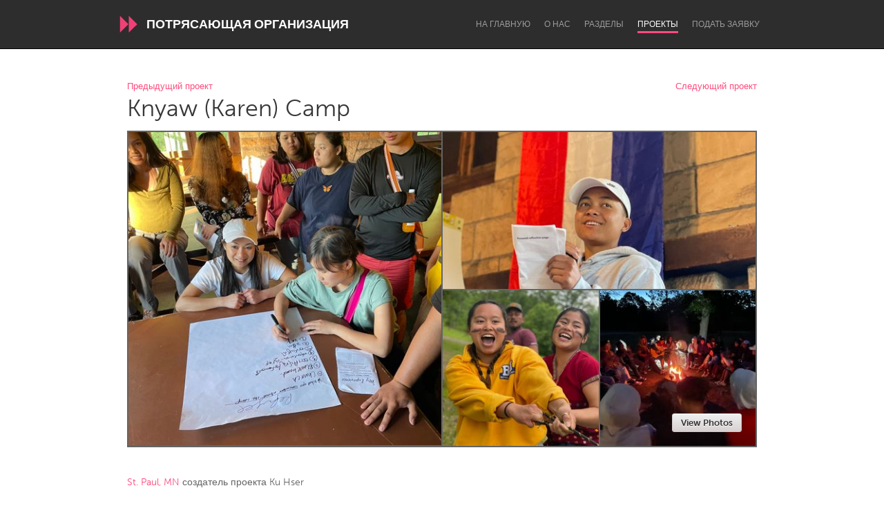

--- FILE ---
content_type: application/javascript
request_url: https://d13mwkvpspjvzo.cloudfront.net/assets/controllers/jump_controller-9972363d226cf1f358abcba2ec162e2d34ecb9ca741add659af8b3ec8fff68bc.js
body_size: -115
content:
import{Controller}from"@hotwired/stimulus";export default class extends Controller{static values={scroll:!1};scrollValueChanged(){!0===this.scrollValue&&this.scroll()}scroll(){this.element.scrollIntoView(!0),this.scrollValue=!1}}